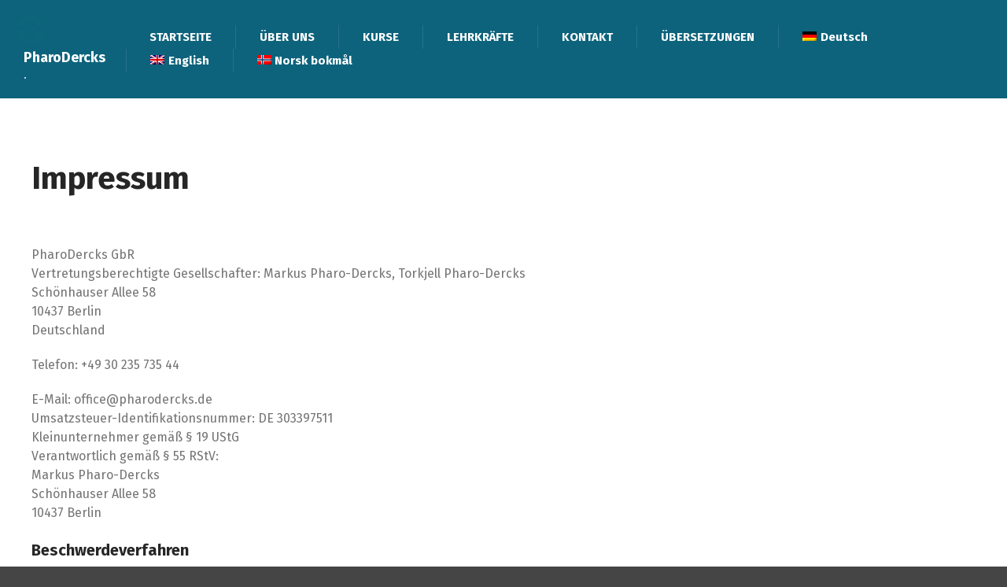

--- FILE ---
content_type: text/html; charset=UTF-8
request_url: https://www.spracheberlin.com/impressum/
body_size: 9000
content:
<!DOCTYPE html>
<html lang="de-DE">
<head>
	<meta charset="UTF-8">
	<meta name="viewport" content="width=device-width,initial-scale=1,maximum-scale=1,user-scalable=no">
	<meta name='robots' content='index, follow, max-image-preview:large, max-snippet:-1, max-video-preview:-1' />
<link rel="alternate" hreflang="de-de" href="https://www.spracheberlin.com/impressum/" />
<link rel="alternate" hreflang="en-us" href="https://www.spracheberlin.com/en/imprint/" />
<link rel="alternate" hreflang="nb-no" href="https://www.spracheberlin.com/nb/imprint/" />
<link rel="alternate" hreflang="x-default" href="https://www.spracheberlin.com/impressum/" />

	<!-- This site is optimized with the Yoast SEO plugin v20.6 - https://yoast.com/wordpress/plugins/seo/ -->
	<title>Impressum - PharoDercks</title>
	<link rel="canonical" href="https://www.spracheberlin.com/impressum/" />
	<meta property="og:locale" content="de_DE" />
	<meta property="og:type" content="article" />
	<meta property="og:title" content="Impressum - PharoDercks" />
	<meta property="og:description" content="PharoDercks GbR Vertretungsberechtigte Gesellschafter: Markus Pharo-Dercks, Torkjell Pharo-Dercks Schönhauser Allee 58 10437 Berlin Deutschland Telefon: +49 30 235 735 44 E-Mail: office@pharodercks.de Umsatzsteuer-Identifikationsnummer: DE 303397511 Kleinunternehmer gemäß § 19 UStG Verantwortlich gemäß § 55 RStV: Markus Pharo-Dercks Schönhauser Allee 58 10437 Berlin Beschwerdeverfahren [gzd_complaints]" />
	<meta property="og:url" content="https://www.spracheberlin.com/impressum/" />
	<meta property="og:site_name" content="PharoDercks" />
	<meta property="article:modified_time" content="2016-09-30T14:24:13+00:00" />
	<meta name="twitter:card" content="summary_large_image" />
	<script type="application/ld+json" class="yoast-schema-graph">{"@context":"https://schema.org","@graph":[{"@type":"WebPage","@id":"https://www.spracheberlin.com/impressum/","url":"https://www.spracheberlin.com/impressum/","name":"Impressum - PharoDercks","isPartOf":{"@id":"https://www.spracheberlin.com/#website"},"datePublished":"2015-11-24T12:25:34+00:00","dateModified":"2016-09-30T14:24:13+00:00","breadcrumb":{"@id":"https://www.spracheberlin.com/impressum/#breadcrumb"},"inLanguage":"de","potentialAction":[{"@type":"ReadAction","target":["https://www.spracheberlin.com/impressum/"]}]},{"@type":"BreadcrumbList","@id":"https://www.spracheberlin.com/impressum/#breadcrumb","itemListElement":[{"@type":"ListItem","position":1,"name":"Home","item":"https://www.spracheberlin.com/"},{"@type":"ListItem","position":2,"name":"Impressum"}]},{"@type":"WebSite","@id":"https://www.spracheberlin.com/#website","url":"https://www.spracheberlin.com/","name":"PharoDercks","description":".","publisher":{"@id":"https://www.spracheberlin.com/#organization"},"potentialAction":[{"@type":"SearchAction","target":{"@type":"EntryPoint","urlTemplate":"https://www.spracheberlin.com/?s={search_term_string}"},"query-input":"required name=search_term_string"}],"inLanguage":"de"},{"@type":"Organization","@id":"https://www.spracheberlin.com/#organization","name":"PharoDercks GbR Sprache & Kunst","url":"https://www.spracheberlin.com/","logo":{"@type":"ImageObject","inLanguage":"de","@id":"https://www.spracheberlin.com/#/schema/logo/image/","url":"https://www.spracheberlin.com/wp-content/uploads/2023/04/Element-2.png","contentUrl":"https://www.spracheberlin.com/wp-content/uploads/2023/04/Element-2.png","width":126,"height":138,"caption":"PharoDercks GbR Sprache & Kunst"},"image":{"@id":"https://www.spracheberlin.com/#/schema/logo/image/"}}]}</script>
	<!-- / Yoast SEO plugin. -->


<link rel='dns-prefetch' href='//www.spracheberlin.com' />
<link rel='dns-prefetch' href='//fonts.googleapis.com' />
<link rel="alternate" type="application/rss+xml" title="PharoDercks &raquo; Feed" href="https://www.spracheberlin.com/feed/" />
<link rel="alternate" type="application/rss+xml" title="PharoDercks &raquo; Kommentar-Feed" href="https://www.spracheberlin.com/comments/feed/" />
<script type="text/javascript">
window._wpemojiSettings = {"baseUrl":"https:\/\/s.w.org\/images\/core\/emoji\/14.0.0\/72x72\/","ext":".png","svgUrl":"https:\/\/s.w.org\/images\/core\/emoji\/14.0.0\/svg\/","svgExt":".svg","source":{"concatemoji":"https:\/\/www.spracheberlin.com\/wp-includes\/js\/wp-emoji-release.min.js?ver=6.2.8"}};
/*! This file is auto-generated */
!function(e,a,t){var n,r,o,i=a.createElement("canvas"),p=i.getContext&&i.getContext("2d");function s(e,t){p.clearRect(0,0,i.width,i.height),p.fillText(e,0,0);e=i.toDataURL();return p.clearRect(0,0,i.width,i.height),p.fillText(t,0,0),e===i.toDataURL()}function c(e){var t=a.createElement("script");t.src=e,t.defer=t.type="text/javascript",a.getElementsByTagName("head")[0].appendChild(t)}for(o=Array("flag","emoji"),t.supports={everything:!0,everythingExceptFlag:!0},r=0;r<o.length;r++)t.supports[o[r]]=function(e){if(p&&p.fillText)switch(p.textBaseline="top",p.font="600 32px Arial",e){case"flag":return s("\ud83c\udff3\ufe0f\u200d\u26a7\ufe0f","\ud83c\udff3\ufe0f\u200b\u26a7\ufe0f")?!1:!s("\ud83c\uddfa\ud83c\uddf3","\ud83c\uddfa\u200b\ud83c\uddf3")&&!s("\ud83c\udff4\udb40\udc67\udb40\udc62\udb40\udc65\udb40\udc6e\udb40\udc67\udb40\udc7f","\ud83c\udff4\u200b\udb40\udc67\u200b\udb40\udc62\u200b\udb40\udc65\u200b\udb40\udc6e\u200b\udb40\udc67\u200b\udb40\udc7f");case"emoji":return!s("\ud83e\udef1\ud83c\udffb\u200d\ud83e\udef2\ud83c\udfff","\ud83e\udef1\ud83c\udffb\u200b\ud83e\udef2\ud83c\udfff")}return!1}(o[r]),t.supports.everything=t.supports.everything&&t.supports[o[r]],"flag"!==o[r]&&(t.supports.everythingExceptFlag=t.supports.everythingExceptFlag&&t.supports[o[r]]);t.supports.everythingExceptFlag=t.supports.everythingExceptFlag&&!t.supports.flag,t.DOMReady=!1,t.readyCallback=function(){t.DOMReady=!0},t.supports.everything||(n=function(){t.readyCallback()},a.addEventListener?(a.addEventListener("DOMContentLoaded",n,!1),e.addEventListener("load",n,!1)):(e.attachEvent("onload",n),a.attachEvent("onreadystatechange",function(){"complete"===a.readyState&&t.readyCallback()})),(e=t.source||{}).concatemoji?c(e.concatemoji):e.wpemoji&&e.twemoji&&(c(e.twemoji),c(e.wpemoji)))}(window,document,window._wpemojiSettings);
</script>
<style type="text/css">
img.wp-smiley,
img.emoji {
	display: inline !important;
	border: none !important;
	box-shadow: none !important;
	height: 1em !important;
	width: 1em !important;
	margin: 0 0.07em !important;
	vertical-align: -0.1em !important;
	background: none !important;
	padding: 0 !important;
}
</style>
				<style>
			#wp-admin-bar-layers-edit-layout .ab-icon:before{
				font-family: "layers-interface" !important;
				content: "\e62f" !important;
				font-size: 16px !important;
			}
			</style>
		<link rel='stylesheet' id='wp-block-library-css' href='https://www.spracheberlin.com/wp-includes/css/dist/block-library/style.min.css?ver=6.2.8' type='text/css' media='all' />
<link rel='stylesheet' id='classic-theme-styles-css' href='https://www.spracheberlin.com/wp-includes/css/classic-themes.min.css?ver=6.2.8' type='text/css' media='all' />
<style id='global-styles-inline-css' type='text/css'>
body{--wp--preset--color--black: #000000;--wp--preset--color--cyan-bluish-gray: #abb8c3;--wp--preset--color--white: #ffffff;--wp--preset--color--pale-pink: #f78da7;--wp--preset--color--vivid-red: #cf2e2e;--wp--preset--color--luminous-vivid-orange: #ff6900;--wp--preset--color--luminous-vivid-amber: #fcb900;--wp--preset--color--light-green-cyan: #7bdcb5;--wp--preset--color--vivid-green-cyan: #00d084;--wp--preset--color--pale-cyan-blue: #8ed1fc;--wp--preset--color--vivid-cyan-blue: #0693e3;--wp--preset--color--vivid-purple: #9b51e0;--wp--preset--gradient--vivid-cyan-blue-to-vivid-purple: linear-gradient(135deg,rgba(6,147,227,1) 0%,rgb(155,81,224) 100%);--wp--preset--gradient--light-green-cyan-to-vivid-green-cyan: linear-gradient(135deg,rgb(122,220,180) 0%,rgb(0,208,130) 100%);--wp--preset--gradient--luminous-vivid-amber-to-luminous-vivid-orange: linear-gradient(135deg,rgba(252,185,0,1) 0%,rgba(255,105,0,1) 100%);--wp--preset--gradient--luminous-vivid-orange-to-vivid-red: linear-gradient(135deg,rgba(255,105,0,1) 0%,rgb(207,46,46) 100%);--wp--preset--gradient--very-light-gray-to-cyan-bluish-gray: linear-gradient(135deg,rgb(238,238,238) 0%,rgb(169,184,195) 100%);--wp--preset--gradient--cool-to-warm-spectrum: linear-gradient(135deg,rgb(74,234,220) 0%,rgb(151,120,209) 20%,rgb(207,42,186) 40%,rgb(238,44,130) 60%,rgb(251,105,98) 80%,rgb(254,248,76) 100%);--wp--preset--gradient--blush-light-purple: linear-gradient(135deg,rgb(255,206,236) 0%,rgb(152,150,240) 100%);--wp--preset--gradient--blush-bordeaux: linear-gradient(135deg,rgb(254,205,165) 0%,rgb(254,45,45) 50%,rgb(107,0,62) 100%);--wp--preset--gradient--luminous-dusk: linear-gradient(135deg,rgb(255,203,112) 0%,rgb(199,81,192) 50%,rgb(65,88,208) 100%);--wp--preset--gradient--pale-ocean: linear-gradient(135deg,rgb(255,245,203) 0%,rgb(182,227,212) 50%,rgb(51,167,181) 100%);--wp--preset--gradient--electric-grass: linear-gradient(135deg,rgb(202,248,128) 0%,rgb(113,206,126) 100%);--wp--preset--gradient--midnight: linear-gradient(135deg,rgb(2,3,129) 0%,rgb(40,116,252) 100%);--wp--preset--duotone--dark-grayscale: url('#wp-duotone-dark-grayscale');--wp--preset--duotone--grayscale: url('#wp-duotone-grayscale');--wp--preset--duotone--purple-yellow: url('#wp-duotone-purple-yellow');--wp--preset--duotone--blue-red: url('#wp-duotone-blue-red');--wp--preset--duotone--midnight: url('#wp-duotone-midnight');--wp--preset--duotone--magenta-yellow: url('#wp-duotone-magenta-yellow');--wp--preset--duotone--purple-green: url('#wp-duotone-purple-green');--wp--preset--duotone--blue-orange: url('#wp-duotone-blue-orange');--wp--preset--font-size--small: 13px;--wp--preset--font-size--medium: 20px;--wp--preset--font-size--large: 36px;--wp--preset--font-size--x-large: 42px;--wp--preset--spacing--20: 0.44rem;--wp--preset--spacing--30: 0.67rem;--wp--preset--spacing--40: 1rem;--wp--preset--spacing--50: 1.5rem;--wp--preset--spacing--60: 2.25rem;--wp--preset--spacing--70: 3.38rem;--wp--preset--spacing--80: 5.06rem;--wp--preset--shadow--natural: 6px 6px 9px rgba(0, 0, 0, 0.2);--wp--preset--shadow--deep: 12px 12px 50px rgba(0, 0, 0, 0.4);--wp--preset--shadow--sharp: 6px 6px 0px rgba(0, 0, 0, 0.2);--wp--preset--shadow--outlined: 6px 6px 0px -3px rgba(255, 255, 255, 1), 6px 6px rgba(0, 0, 0, 1);--wp--preset--shadow--crisp: 6px 6px 0px rgba(0, 0, 0, 1);}:where(.is-layout-flex){gap: 0.5em;}body .is-layout-flow > .alignleft{float: left;margin-inline-start: 0;margin-inline-end: 2em;}body .is-layout-flow > .alignright{float: right;margin-inline-start: 2em;margin-inline-end: 0;}body .is-layout-flow > .aligncenter{margin-left: auto !important;margin-right: auto !important;}body .is-layout-constrained > .alignleft{float: left;margin-inline-start: 0;margin-inline-end: 2em;}body .is-layout-constrained > .alignright{float: right;margin-inline-start: 2em;margin-inline-end: 0;}body .is-layout-constrained > .aligncenter{margin-left: auto !important;margin-right: auto !important;}body .is-layout-constrained > :where(:not(.alignleft):not(.alignright):not(.alignfull)){max-width: var(--wp--style--global--content-size);margin-left: auto !important;margin-right: auto !important;}body .is-layout-constrained > .alignwide{max-width: var(--wp--style--global--wide-size);}body .is-layout-flex{display: flex;}body .is-layout-flex{flex-wrap: wrap;align-items: center;}body .is-layout-flex > *{margin: 0;}:where(.wp-block-columns.is-layout-flex){gap: 2em;}.has-black-color{color: var(--wp--preset--color--black) !important;}.has-cyan-bluish-gray-color{color: var(--wp--preset--color--cyan-bluish-gray) !important;}.has-white-color{color: var(--wp--preset--color--white) !important;}.has-pale-pink-color{color: var(--wp--preset--color--pale-pink) !important;}.has-vivid-red-color{color: var(--wp--preset--color--vivid-red) !important;}.has-luminous-vivid-orange-color{color: var(--wp--preset--color--luminous-vivid-orange) !important;}.has-luminous-vivid-amber-color{color: var(--wp--preset--color--luminous-vivid-amber) !important;}.has-light-green-cyan-color{color: var(--wp--preset--color--light-green-cyan) !important;}.has-vivid-green-cyan-color{color: var(--wp--preset--color--vivid-green-cyan) !important;}.has-pale-cyan-blue-color{color: var(--wp--preset--color--pale-cyan-blue) !important;}.has-vivid-cyan-blue-color{color: var(--wp--preset--color--vivid-cyan-blue) !important;}.has-vivid-purple-color{color: var(--wp--preset--color--vivid-purple) !important;}.has-black-background-color{background-color: var(--wp--preset--color--black) !important;}.has-cyan-bluish-gray-background-color{background-color: var(--wp--preset--color--cyan-bluish-gray) !important;}.has-white-background-color{background-color: var(--wp--preset--color--white) !important;}.has-pale-pink-background-color{background-color: var(--wp--preset--color--pale-pink) !important;}.has-vivid-red-background-color{background-color: var(--wp--preset--color--vivid-red) !important;}.has-luminous-vivid-orange-background-color{background-color: var(--wp--preset--color--luminous-vivid-orange) !important;}.has-luminous-vivid-amber-background-color{background-color: var(--wp--preset--color--luminous-vivid-amber) !important;}.has-light-green-cyan-background-color{background-color: var(--wp--preset--color--light-green-cyan) !important;}.has-vivid-green-cyan-background-color{background-color: var(--wp--preset--color--vivid-green-cyan) !important;}.has-pale-cyan-blue-background-color{background-color: var(--wp--preset--color--pale-cyan-blue) !important;}.has-vivid-cyan-blue-background-color{background-color: var(--wp--preset--color--vivid-cyan-blue) !important;}.has-vivid-purple-background-color{background-color: var(--wp--preset--color--vivid-purple) !important;}.has-black-border-color{border-color: var(--wp--preset--color--black) !important;}.has-cyan-bluish-gray-border-color{border-color: var(--wp--preset--color--cyan-bluish-gray) !important;}.has-white-border-color{border-color: var(--wp--preset--color--white) !important;}.has-pale-pink-border-color{border-color: var(--wp--preset--color--pale-pink) !important;}.has-vivid-red-border-color{border-color: var(--wp--preset--color--vivid-red) !important;}.has-luminous-vivid-orange-border-color{border-color: var(--wp--preset--color--luminous-vivid-orange) !important;}.has-luminous-vivid-amber-border-color{border-color: var(--wp--preset--color--luminous-vivid-amber) !important;}.has-light-green-cyan-border-color{border-color: var(--wp--preset--color--light-green-cyan) !important;}.has-vivid-green-cyan-border-color{border-color: var(--wp--preset--color--vivid-green-cyan) !important;}.has-pale-cyan-blue-border-color{border-color: var(--wp--preset--color--pale-cyan-blue) !important;}.has-vivid-cyan-blue-border-color{border-color: var(--wp--preset--color--vivid-cyan-blue) !important;}.has-vivid-purple-border-color{border-color: var(--wp--preset--color--vivid-purple) !important;}.has-vivid-cyan-blue-to-vivid-purple-gradient-background{background: var(--wp--preset--gradient--vivid-cyan-blue-to-vivid-purple) !important;}.has-light-green-cyan-to-vivid-green-cyan-gradient-background{background: var(--wp--preset--gradient--light-green-cyan-to-vivid-green-cyan) !important;}.has-luminous-vivid-amber-to-luminous-vivid-orange-gradient-background{background: var(--wp--preset--gradient--luminous-vivid-amber-to-luminous-vivid-orange) !important;}.has-luminous-vivid-orange-to-vivid-red-gradient-background{background: var(--wp--preset--gradient--luminous-vivid-orange-to-vivid-red) !important;}.has-very-light-gray-to-cyan-bluish-gray-gradient-background{background: var(--wp--preset--gradient--very-light-gray-to-cyan-bluish-gray) !important;}.has-cool-to-warm-spectrum-gradient-background{background: var(--wp--preset--gradient--cool-to-warm-spectrum) !important;}.has-blush-light-purple-gradient-background{background: var(--wp--preset--gradient--blush-light-purple) !important;}.has-blush-bordeaux-gradient-background{background: var(--wp--preset--gradient--blush-bordeaux) !important;}.has-luminous-dusk-gradient-background{background: var(--wp--preset--gradient--luminous-dusk) !important;}.has-pale-ocean-gradient-background{background: var(--wp--preset--gradient--pale-ocean) !important;}.has-electric-grass-gradient-background{background: var(--wp--preset--gradient--electric-grass) !important;}.has-midnight-gradient-background{background: var(--wp--preset--gradient--midnight) !important;}.has-small-font-size{font-size: var(--wp--preset--font-size--small) !important;}.has-medium-font-size{font-size: var(--wp--preset--font-size--medium) !important;}.has-large-font-size{font-size: var(--wp--preset--font-size--large) !important;}.has-x-large-font-size{font-size: var(--wp--preset--font-size--x-large) !important;}
.wp-block-navigation a:where(:not(.wp-element-button)){color: inherit;}
:where(.wp-block-columns.is-layout-flex){gap: 2em;}
.wp-block-pullquote{font-size: 1.5em;line-height: 1.6;}
</style>
<link rel='stylesheet' id='wpml-blocks-css' href='https://www.spracheberlin.com/wp-content/plugins/sitepress-multilingual-cms/dist/css/blocks/styles.css?ver=4.6.3' type='text/css' media='all' />
<link rel='stylesheet' id='contact-form-7-css' href='https://www.spracheberlin.com/wp-content/plugins/contact-form-7/includes/css/styles.css?ver=5.7.6' type='text/css' media='all' />
<link rel='stylesheet' id='wpa-css-css' href='https://www.spracheberlin.com/wp-content/plugins/honeypot/includes/css/wpa.css?ver=2.1.3' type='text/css' media='all' />
<link rel='stylesheet' id='wpml-legacy-horizontal-list-0-css' href='//www.spracheberlin.com/wp-content/plugins/sitepress-multilingual-cms/templates/language-switchers/legacy-list-horizontal/style.min.css?ver=1' type='text/css' media='all' />
<style id='wpml-legacy-horizontal-list-0-inline-css' type='text/css'>
.wpml-ls-statics-footer{background-color:#ffffff;}.wpml-ls-statics-footer, .wpml-ls-statics-footer .wpml-ls-sub-menu, .wpml-ls-statics-footer a {border-color:#cdcdcd;}.wpml-ls-statics-footer a {color:#444444;background-color:#ffffff;}.wpml-ls-statics-footer a:hover,.wpml-ls-statics-footer a:focus {color:#000000;background-color:#eeeeee;}.wpml-ls-statics-footer .wpml-ls-current-language>a {color:#444444;background-color:#ffffff;}.wpml-ls-statics-footer .wpml-ls-current-language:hover>a, .wpml-ls-statics-footer .wpml-ls-current-language>a:focus {color:#000000;background-color:#eeeeee;}
</style>
<link rel='stylesheet' id='wpml-menu-item-0-css' href='//www.spracheberlin.com/wp-content/plugins/sitepress-multilingual-cms/templates/language-switchers/menu-item/style.min.css?ver=1' type='text/css' media='all' />
<link rel='stylesheet' id='cms-navigation-style-base-css' href='https://www.spracheberlin.com/wp-content/plugins/wpml-cms-nav/res/css/cms-navigation-base.css?ver=1.5.5' type='text/css' media='screen' />
<link rel='stylesheet' id='cms-navigation-style-css' href='https://www.spracheberlin.com/wp-content/plugins/wpml-cms-nav/res/css/cms-navigation.css?ver=1.5.5' type='text/css' media='screen' />
<link rel='stylesheet' id='layers-google-fonts-css' href='//fonts.googleapis.com/css?family=Fira+Sans%3Aregular%2Citalic%2C700%2C300%2C300italic%2C500%2C500italic%2C700italic%7CMerriweather%3Aregular%2Citalic%2C700%2C300%2C300italic%2C700italic%2C900%2C900italic&#038;ver=2.0.9' type='text/css' media='all' />
<link rel='stylesheet' id='layers-framework-css' href='https://www.spracheberlin.com/wp-content/themes/layerswp/assets/css/framework.css?ver=2.0.9' type='text/css' media='all' />
<link rel='stylesheet' id='layers-components-css' href='https://www.spracheberlin.com/wp-content/themes/layerswp/assets/css/components.css?ver=2.0.9' type='text/css' media='all' />
<link rel='stylesheet' id='layers-responsive-css' href='https://www.spracheberlin.com/wp-content/themes/layerswp/assets/css/responsive.css?ver=2.0.9' type='text/css' media='all' />
<link rel='stylesheet' id='layers-icon-fonts-css' href='https://www.spracheberlin.com/wp-content/themes/layerswp/assets/css/layers-icons.css?ver=2.0.9' type='text/css' media='all' />
<link rel='stylesheet' id='layers-style-css' href='https://www.spracheberlin.com/wp-content/themes/layers-classroom/style.css?ver=2.0.9' type='text/css' media='all' />
			<script>
				(function(i,s,o,g,r,a,m){i['GoogleAnalyticsObject']=r;i[r]=i[r]||function(){
				(i[r].q=i[r].q||[]).push(arguments)},i[r].l=1*new Date();a=s.createElement(o),
				m=s.getElementsByTagName(o)[0];a.async=1;a.src=g;m.parentNode.insertBefore(a,m)
				})(window,document,'script','//www.google-analytics.com/analytics.js','ga');

				ga('create', 'UA-72516951-1', 'auto');
				ga('send', 'pageview');
			</script>
		<script type='text/javascript' src='https://www.spracheberlin.com/wp-includes/js/jquery/jquery.min.js?ver=3.6.4' id='jquery-core-js'></script>
<script type='text/javascript' src='https://www.spracheberlin.com/wp-includes/js/jquery/jquery-migrate.min.js?ver=3.4.0' id='jquery-migrate-js'></script>
<script type='text/javascript' src='https://www.spracheberlin.com/wp-content/plugins/wp-retina-2x/js/picturefill.min.js?ver=3.0.2' id='picturefill-js'></script>
<script type='text/javascript' src='https://www.spracheberlin.com/wp-content/themes/layerswp/assets/js/plugins.js?ver=2.0.9' id='layers-plugins-js'></script>
<script type='text/javascript' id='layers-framework-js-extra'>
/* <![CDATA[ */
var layers_script_settings = {"header_sticky_breakpoint":"270"};
/* ]]> */
</script>
<script type='text/javascript' src='https://www.spracheberlin.com/wp-content/themes/layerswp/assets/js/layers.framework.js?ver=2.0.9' id='layers-framework-js'></script>
<link rel="https://api.w.org/" href="https://www.spracheberlin.com/wp-json/" /><link rel="alternate" type="application/json" href="https://www.spracheberlin.com/wp-json/wp/v2/pages/165" /><link rel="EditURI" type="application/rsd+xml" title="RSD" href="https://www.spracheberlin.com/xmlrpc.php?rsd" />
<link rel="wlwmanifest" type="application/wlwmanifest+xml" href="https://www.spracheberlin.com/wp-includes/wlwmanifest.xml" />
<meta name="generator" content="WordPress 6.2.8" />
<link rel='shortlink' href='https://www.spracheberlin.com/?p=165' />
<link rel="alternate" type="application/json+oembed" href="https://www.spracheberlin.com/wp-json/oembed/1.0/embed?url=https%3A%2F%2Fwww.spracheberlin.com%2Fimpressum%2F" />
<link rel="alternate" type="text/xml+oembed" href="https://www.spracheberlin.com/wp-json/oembed/1.0/embed?url=https%3A%2F%2Fwww.spracheberlin.com%2Fimpressum%2F&#038;format=xml" />
<meta name="generator" content="WPML ver:4.6.3 stt:1,4,3,40;" />
<style type="text/css" id="layers-inline-styles-header">

 body { font-family: "Fira Sans", Helvetica, sans-serif;} 

 button, .button, input[type=submit] { font-family: "Merriweather", Helvetica, sans-serif;} 

 .header-site, .header-site.header-sticky { background-color: rgba(13, 99, 124, 1); } 

 .title-container { background-color: #0d637c; } 

 input[type="button"],  input[type="submit"],  button,  .button,  .form-submit input[type="submit"],  .invert input[type="button"],  .invert input[type="submit"],  .invert button,  .invert .button,  .invert .form-submit input[type="submit"]{ background-color: #0d637c; color: #FFFFFF; } 

 input[type="button"]:hover,  input[type="submit"]:hover,  button:hover,  .button:hover,  .form-submit input[type="submit"]:hover,  .invert input[type="button"]:hover,  .invert input[type="submit"]:hover,  .invert button:hover,  .invert .button:hover,  .invert .form-submit input[type="submit"]:hover{ background-color: #5692a3; color: #FFFFFF; } 

 .copy a:not(.button),  .story a:not(.button){ color: #0d637c;border-bottom-color: #0d637c;} 

 .copy a:not(.button):hover,  .story a:not(.button):hover{ color: #5692a3;border-bottom-color: #5692a3;} 

 .footer-site { background-color: #35393c; } </style>			<meta property="og:title" content="Impressum" />
							<meta property="og:description" content="PharoDercks GbR Vertretungsberechtigte Gesellschafter: Markus Pharo-Dercks, Torkjell Pharo-Dercks Schönhauser Allee 58 10437 Berlin Deutschland Telefon: +49 30 235 735 44 E-Mail: office@pharodercks.de Umsatzsteuer-Identifikationsnummer: DE 303397511 Kleinunternehmer gemäß § 19 UStG Verantwortlich gemäß § 55 RStV: Markus Pharo-Dercks Schönhauser Allee 58 10437 Berlin Beschwerdeverfahren [gzd_complaints]" />
						<meta property="og:type" content="website" />
			<meta property="og:url" content="https://www.spracheberlin.com/impressum/" />
							<style type="text/css" id="wp-custom-css">
			.site-logo-link + .site-description .sitename{
        font-size: 5.0rem;
    }
		</style>
		</head>
<body class="page-template-default page page-id-165 wp-custom-logo body-header-logo-left layers-header-sticky layers-header-overlay">
	<div class="wrapper invert off-canvas-right" id="off-canvas-right">
    <a class="close-canvas" data-toggle="#off-canvas-right" data-toggle-class="open">
        <i class="l-close"></i>
        Close    </a>

    <div class="content nav-mobile clearfix">
        <nav class="nav nav-vertical"><ul id="menu-main" class="menu"><li id="menu-item-2117" class="menu-item menu-item-type-post_type menu-item-object-page menu-item-home menu-item-2117"><a href="https://www.spracheberlin.com/"><font color="#FFFFFF">STARTSEITE</font></a></li>
<li id="menu-item-10763" class="menu-item menu-item-type-post_type menu-item-object-page menu-item-10763"><a href="https://www.spracheberlin.com/ueber-uns/"><font color="#FFFFFF">ÜBER UNS</font></a></li>
<li id="menu-item-227" class="menu-item menu-item-type-post_type menu-item-object-page menu-item-227"><a href="https://www.spracheberlin.com/sprachschule/"><font color="#FFFFFF">KURSE</font></a></li>
<li id="menu-item-16156" class="menu-item menu-item-type-post_type menu-item-object-page menu-item-16156"><a href="https://www.spracheberlin.com/lehrkraefte/">LEHRKRÄFTE</a></li>
<li id="menu-item-110" class="menu-item menu-item-type-post_type menu-item-object-page menu-item-110"><a href="https://www.spracheberlin.com/kontakt/"><font color="#FFFFFF">KONTAKT</font></a></li>
<li id="menu-item-44" class="menu-item menu-item-type-post_type menu-item-object-page menu-item-44"><a href="https://www.spracheberlin.com/uebersetzungen/"><font color="#FFFFFF">ÜBERSETZUNGEN</font></a></li>
<li id="menu-item-wpml-ls-2-de" class="menu-item-language menu-item-language-current menu-item wpml-ls-slot-2 wpml-ls-item wpml-ls-item-de wpml-ls-current-language wpml-ls-menu-item wpml-ls-first-item menu-item-type-wpml_ls_menu_item menu-item-object-wpml_ls_menu_item menu-item-wpml-ls-2-de"><a title="Deutsch" href="https://www.spracheberlin.com/impressum/"><img
            class="wpml-ls-flag"
            src="https://www.spracheberlin.com/wp-content/plugins/sitepress-multilingual-cms/res/flags/de.png"
            alt=""
            
            
    /><span class="wpml-ls-native" lang="de">Deutsch</span></a></li>
<li id="menu-item-wpml-ls-2-en" class="menu-item-language menu-item wpml-ls-slot-2 wpml-ls-item wpml-ls-item-en wpml-ls-menu-item menu-item-type-wpml_ls_menu_item menu-item-object-wpml_ls_menu_item menu-item-wpml-ls-2-en"><a title="English" href="https://www.spracheberlin.com/en/imprint/"><img
            class="wpml-ls-flag"
            src="https://www.spracheberlin.com/wp-content/plugins/sitepress-multilingual-cms/res/flags/en.png"
            alt=""
            
            
    /><span class="wpml-ls-native" lang="en">English</span></a></li>
<li id="menu-item-wpml-ls-2-nb" class="menu-item-language menu-item wpml-ls-slot-2 wpml-ls-item wpml-ls-item-nb wpml-ls-menu-item wpml-ls-last-item menu-item-type-wpml_ls_menu_item menu-item-object-wpml_ls_menu_item menu-item-wpml-ls-2-nb"><a title="Norsk bokmål" href="https://www.spracheberlin.com/nb/imprint/"><img
            class="wpml-ls-flag"
            src="https://www.spracheberlin.com/wp-content/plugins/sitepress-multilingual-cms/res/flags/nb.png"
            alt=""
            
            
    /><span class="wpml-ls-native" lang="nb">Norsk bokmål</span></a></li>
</ul></nav>    </div>
    </div>		<div class="wrapper-site">

		
		
		
		<section class="header-site header-sticky header-overlay content header-left invert">
			            <div class=" header-block">
				<div class="logo">
	
	<a href="https://www.spracheberlin.com/" class="custom-logo-link" rel="home"><img width="126" height="138" src="https://www.spracheberlin.com/wp-content/uploads/2023/04/Element-2.png" class="custom-logo" alt="PharoDercks" decoding="async" /></a>		<div class="site-description">
						<h3 class="sitename sitetitle"><a href="https://www.spracheberlin.com">PharoDercks</a></h3>
			<p class="tagline">.</p>
					</div>
	</div>

<nav class="nav nav-horizontal">
    
    <ul id="menu-main-1" class="menu"><li class="menu-item menu-item-type-post_type menu-item-object-page menu-item-home menu-item-2117"><a href="https://www.spracheberlin.com/"><font color="#FFFFFF">STARTSEITE</font></a></li>
<li class="menu-item menu-item-type-post_type menu-item-object-page menu-item-10763"><a href="https://www.spracheberlin.com/ueber-uns/"><font color="#FFFFFF">ÜBER UNS</font></a></li>
<li class="menu-item menu-item-type-post_type menu-item-object-page menu-item-227"><a href="https://www.spracheberlin.com/sprachschule/"><font color="#FFFFFF">KURSE</font></a></li>
<li class="menu-item menu-item-type-post_type menu-item-object-page menu-item-16156"><a href="https://www.spracheberlin.com/lehrkraefte/">LEHRKRÄFTE</a></li>
<li class="menu-item menu-item-type-post_type menu-item-object-page menu-item-110"><a href="https://www.spracheberlin.com/kontakt/"><font color="#FFFFFF">KONTAKT</font></a></li>
<li class="menu-item menu-item-type-post_type menu-item-object-page menu-item-44"><a href="https://www.spracheberlin.com/uebersetzungen/"><font color="#FFFFFF">ÜBERSETZUNGEN</font></a></li>
<li class="menu-item-language menu-item-language-current menu-item wpml-ls-slot-2 wpml-ls-item wpml-ls-item-de wpml-ls-current-language wpml-ls-menu-item wpml-ls-first-item menu-item-type-wpml_ls_menu_item menu-item-object-wpml_ls_menu_item menu-item-wpml-ls-2-de"><a title="Deutsch" href="https://www.spracheberlin.com/impressum/"><img
            class="wpml-ls-flag"
            src="https://www.spracheberlin.com/wp-content/plugins/sitepress-multilingual-cms/res/flags/de.png"
            alt=""
            
            
    /><span class="wpml-ls-native" lang="de">Deutsch</span></a></li>
<li class="menu-item-language menu-item wpml-ls-slot-2 wpml-ls-item wpml-ls-item-en wpml-ls-menu-item menu-item-type-wpml_ls_menu_item menu-item-object-wpml_ls_menu_item menu-item-wpml-ls-2-en"><a title="English" href="https://www.spracheberlin.com/en/imprint/"><img
            class="wpml-ls-flag"
            src="https://www.spracheberlin.com/wp-content/plugins/sitepress-multilingual-cms/res/flags/en.png"
            alt=""
            
            
    /><span class="wpml-ls-native" lang="en">English</span></a></li>
<li class="menu-item-language menu-item wpml-ls-slot-2 wpml-ls-item wpml-ls-item-nb wpml-ls-menu-item wpml-ls-last-item menu-item-type-wpml_ls_menu_item menu-item-object-wpml_ls_menu_item menu-item-wpml-ls-2-nb"><a title="Norsk bokmål" href="https://www.spracheberlin.com/nb/imprint/"><img
            class="wpml-ls-flag"
            src="https://www.spracheberlin.com/wp-content/plugins/sitepress-multilingual-cms/res/flags/nb.png"
            alt=""
            
            
    /><span class="wpml-ls-native" lang="nb">Norsk bokmål</span></a></li>
</ul>
    
    
<a class="responsive-nav"  data-toggle="#off-canvas-right" data-toggle-class="open">
	<span class="l-menu"></span>
</a>
</nav>			</div>
					</section>

		
		<section id="wrapper-content" class="wrapper-content">
<div class="container content-main clearfix post-165 page type-page status-publish hentry">
	    <div class="grid">
                                    <article id="post-165" class="column span-12">
                    	
	<header class="section-title large post-header">
							<h1 class="heading">Impressum</h1>
			</header>

			
			<div class="story post-story">
	
	<p>PharoDercks GbR<br />
Vertretungsberechtigte Gesellschafter: Markus Pharo-Dercks, Torkjell Pharo-Dercks<br />
Schönhauser Allee 58<br />
10437 Berlin<br />
Deutschland</p>
<p>Telefon: +49 30 235 735 44</p>
<p>E-Mail: office@pharodercks.de<br />
Umsatzsteuer-Identifikationsnummer: DE 303397511<br />
Kleinunternehmer gemäß § 19 UStG<br />
Verantwortlich gemäß § 55 RStV:<br />
Markus Pharo-Dercks<br />
Schönhauser Allee 58<br />
10437 Berlin</p>
<h3>Beschwerdeverfahren</h3>
<p>[gzd_complaints]</p>
	
			</div>
	
	                </article>
                        </div>
    </div>


			<div id="back-to-top">
				<a href="#top">Zurück nach oben</a>
			</div> <!-- back-to-top -->

			
		</section>


		
<section id="footer" class="footer-site invert">
		<div class="container content clearfix">
		
								<div class="grid">
													<div class="column span-3 ">
						<aside id="text-5" class="widget widget_text">			<div class="textwidget"></div>
		</aside>					</div>
									<div class="column span-3 ">
						<aside id="text-36" class="widget widget_text"><h5 class="section-nav-title">Opening Hours</h5>			<div class="textwidget">Tuesday - Saturday 12:00pm - 18:00pm<br>
(Language courses by appointment)<br>

<u>Office</u><br>
Schönhauser Allee 58<br>
10437 Berlin<br></div>
		</aside><aside id="text-39" class="widget widget_text"><h5 class="section-nav-title">Öffnungszeiten</h5>			<div class="textwidget">
<br>Dienstag - Samstag 12:00 Uhr - 18:00 Uhr<br>
(Sprachkurse nach Vereinbarung)<br>
<br><u>Büro</u><br>
Schönhauser Allee 58<br>
10437 Berlin<br>

</div>
		</aside>					</div>
									<div class="column span-3 ">
											</div>
									<div class="column span-3 last">
											</div>
							</div>
					
				<div class="grid copyright">
							<div class="column span-6">
					<p class="site-text">© 2021 PharoDercks GbR Sprache & Kunst Berlin | Alle Rechte vorbehalten.</p>
				</div>
						<div class="column span-6 clearfix t-right">
				<nav class="nav nav-horizontal pull-right"><ul id="menu-service" class="menu"><li id="menu-item-152" class="menu-item menu-item-type-post_type menu-item-object-page menu-item-152"><a href="https://www.spracheberlin.com/kontakt/">Kontakt</a></li>
<li id="menu-item-246" class="menu-item menu-item-type-post_type menu-item-object-page current-menu-item page_item page-item-165 current_page_item menu-item-246"><a href="https://www.spracheberlin.com/impressum/" aria-current="page">Impressum</a></li>
<li id="menu-item-153" class="menu-item menu-item-type-post_type menu-item-object-page menu-item-153"><a href="https://www.spracheberlin.com/agbs/">AGBs</a></li>
<li id="menu-item-1102" class="menu-item menu-item-type-post_type menu-item-object-page menu-item-privacy-policy menu-item-1102"><a rel="privacy-policy" href="https://www.spracheberlin.com/datenschutzerklaerung/">Datenschutzerklärung</a></li>
</ul></nav>			</div>
		</div>
			</div>
	
	</section><!-- END / FOOTER -->



	</div><!-- END / MAIN SITE #wrapper -->
		
<div class="wpml-ls-statics-footer wpml-ls wpml-ls-legacy-list-horizontal" id="lang_sel_footer">
	<ul><li class="wpml-ls-slot-footer wpml-ls-item wpml-ls-item-de wpml-ls-current-language wpml-ls-first-item wpml-ls-item-legacy-list-horizontal">
				<a href="https://www.spracheberlin.com/impressum/" class="wpml-ls-link">
                                <img
            class="wpml-ls-flag iclflag"
            src="https://www.spracheberlin.com/wp-content/plugins/sitepress-multilingual-cms/res/flags/de.png"
            alt=""
            
            
    /><span class="wpml-ls-native icl_lang_sel_native">Deutsch</span></a>
			</li><li class="wpml-ls-slot-footer wpml-ls-item wpml-ls-item-en wpml-ls-item-legacy-list-horizontal">
				<a href="https://www.spracheberlin.com/en/imprint/" class="wpml-ls-link">
                                <img
            class="wpml-ls-flag iclflag"
            src="https://www.spracheberlin.com/wp-content/plugins/sitepress-multilingual-cms/res/flags/en.png"
            alt=""
            
            
    /><span class="wpml-ls-native icl_lang_sel_native" lang="en">English</span></a>
			</li><li class="wpml-ls-slot-footer wpml-ls-item wpml-ls-item-nb wpml-ls-last-item wpml-ls-item-legacy-list-horizontal">
				<a href="https://www.spracheberlin.com/nb/imprint/" class="wpml-ls-link">
                                <img
            class="wpml-ls-flag iclflag"
            src="https://www.spracheberlin.com/wp-content/plugins/sitepress-multilingual-cms/res/flags/nb.png"
            alt=""
            
            
    /><span class="wpml-ls-native icl_lang_sel_native" lang="nb">Norsk bokmål</span></a>
			</li></ul>
</div>
<script type='text/javascript' src='https://www.spracheberlin.com/wp-content/plugins/contact-form-7/includes/swv/js/index.js?ver=5.7.6' id='swv-js'></script>
<script type='text/javascript' id='contact-form-7-js-extra'>
/* <![CDATA[ */
var wpcf7 = {"api":{"root":"https:\/\/www.spracheberlin.com\/wp-json\/","namespace":"contact-form-7\/v1"}};
/* ]]> */
</script>
<script type='text/javascript' src='https://www.spracheberlin.com/wp-content/plugins/contact-form-7/includes/js/index.js?ver=5.7.6' id='contact-form-7-js'></script>
<script type='text/javascript' src='https://www.spracheberlin.com/wp-content/plugins/honeypot/includes/js/wpa.js?ver=2.1.3' id='wpascript-js'></script>
<script type='text/javascript' id='wpascript-js-after'>
wpa_field_info = {"wpa_field_name":"cnvbqm156","wpa_field_value":128581,"wpa_add_test":"no"}
</script>
</body>
</html>